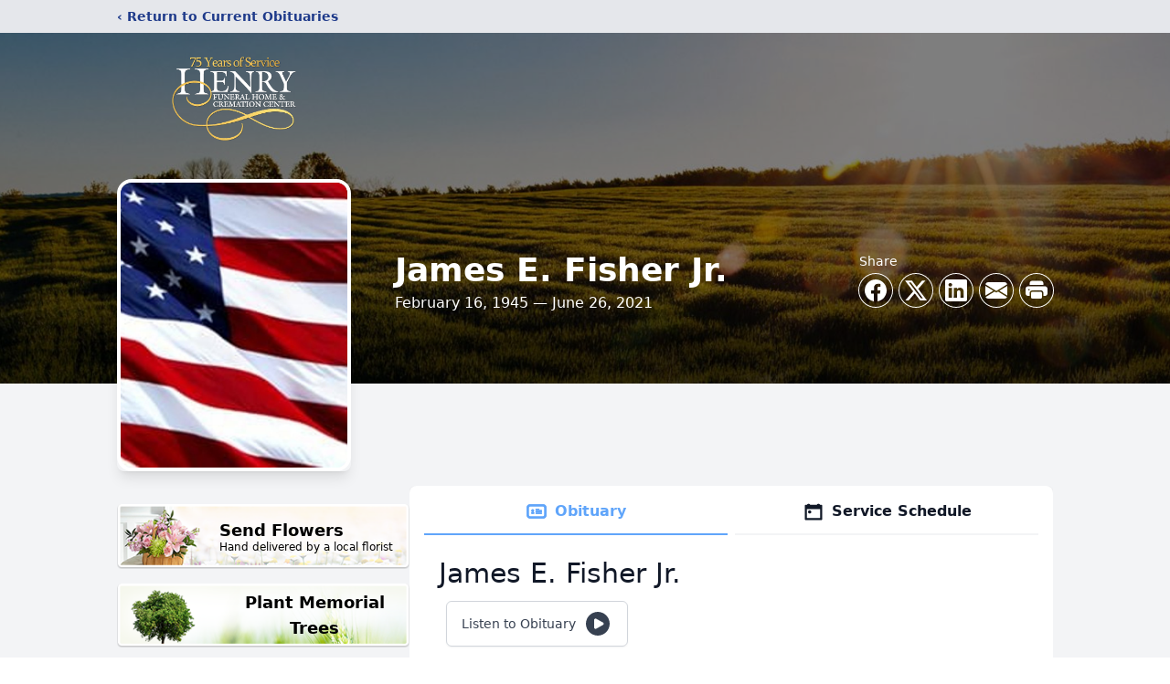

--- FILE ---
content_type: text/html; charset=utf-8
request_url: https://www.google.com/recaptcha/enterprise/anchor?ar=1&k=6Lcq-bYmAAAAAGUolaH4HRGwUV3Hv_WBy3q1tjdD&co=aHR0cHM6Ly93d3cuaGVucnlmdW5lcmFsaG9tZS5uZXQ6NDQz&hl=en&type=image&v=PoyoqOPhxBO7pBk68S4YbpHZ&theme=light&size=invisible&badge=bottomright&anchor-ms=20000&execute-ms=30000&cb=ylat9wtz45qk
body_size: 48824
content:
<!DOCTYPE HTML><html dir="ltr" lang="en"><head><meta http-equiv="Content-Type" content="text/html; charset=UTF-8">
<meta http-equiv="X-UA-Compatible" content="IE=edge">
<title>reCAPTCHA</title>
<style type="text/css">
/* cyrillic-ext */
@font-face {
  font-family: 'Roboto';
  font-style: normal;
  font-weight: 400;
  font-stretch: 100%;
  src: url(//fonts.gstatic.com/s/roboto/v48/KFO7CnqEu92Fr1ME7kSn66aGLdTylUAMa3GUBHMdazTgWw.woff2) format('woff2');
  unicode-range: U+0460-052F, U+1C80-1C8A, U+20B4, U+2DE0-2DFF, U+A640-A69F, U+FE2E-FE2F;
}
/* cyrillic */
@font-face {
  font-family: 'Roboto';
  font-style: normal;
  font-weight: 400;
  font-stretch: 100%;
  src: url(//fonts.gstatic.com/s/roboto/v48/KFO7CnqEu92Fr1ME7kSn66aGLdTylUAMa3iUBHMdazTgWw.woff2) format('woff2');
  unicode-range: U+0301, U+0400-045F, U+0490-0491, U+04B0-04B1, U+2116;
}
/* greek-ext */
@font-face {
  font-family: 'Roboto';
  font-style: normal;
  font-weight: 400;
  font-stretch: 100%;
  src: url(//fonts.gstatic.com/s/roboto/v48/KFO7CnqEu92Fr1ME7kSn66aGLdTylUAMa3CUBHMdazTgWw.woff2) format('woff2');
  unicode-range: U+1F00-1FFF;
}
/* greek */
@font-face {
  font-family: 'Roboto';
  font-style: normal;
  font-weight: 400;
  font-stretch: 100%;
  src: url(//fonts.gstatic.com/s/roboto/v48/KFO7CnqEu92Fr1ME7kSn66aGLdTylUAMa3-UBHMdazTgWw.woff2) format('woff2');
  unicode-range: U+0370-0377, U+037A-037F, U+0384-038A, U+038C, U+038E-03A1, U+03A3-03FF;
}
/* math */
@font-face {
  font-family: 'Roboto';
  font-style: normal;
  font-weight: 400;
  font-stretch: 100%;
  src: url(//fonts.gstatic.com/s/roboto/v48/KFO7CnqEu92Fr1ME7kSn66aGLdTylUAMawCUBHMdazTgWw.woff2) format('woff2');
  unicode-range: U+0302-0303, U+0305, U+0307-0308, U+0310, U+0312, U+0315, U+031A, U+0326-0327, U+032C, U+032F-0330, U+0332-0333, U+0338, U+033A, U+0346, U+034D, U+0391-03A1, U+03A3-03A9, U+03B1-03C9, U+03D1, U+03D5-03D6, U+03F0-03F1, U+03F4-03F5, U+2016-2017, U+2034-2038, U+203C, U+2040, U+2043, U+2047, U+2050, U+2057, U+205F, U+2070-2071, U+2074-208E, U+2090-209C, U+20D0-20DC, U+20E1, U+20E5-20EF, U+2100-2112, U+2114-2115, U+2117-2121, U+2123-214F, U+2190, U+2192, U+2194-21AE, U+21B0-21E5, U+21F1-21F2, U+21F4-2211, U+2213-2214, U+2216-22FF, U+2308-230B, U+2310, U+2319, U+231C-2321, U+2336-237A, U+237C, U+2395, U+239B-23B7, U+23D0, U+23DC-23E1, U+2474-2475, U+25AF, U+25B3, U+25B7, U+25BD, U+25C1, U+25CA, U+25CC, U+25FB, U+266D-266F, U+27C0-27FF, U+2900-2AFF, U+2B0E-2B11, U+2B30-2B4C, U+2BFE, U+3030, U+FF5B, U+FF5D, U+1D400-1D7FF, U+1EE00-1EEFF;
}
/* symbols */
@font-face {
  font-family: 'Roboto';
  font-style: normal;
  font-weight: 400;
  font-stretch: 100%;
  src: url(//fonts.gstatic.com/s/roboto/v48/KFO7CnqEu92Fr1ME7kSn66aGLdTylUAMaxKUBHMdazTgWw.woff2) format('woff2');
  unicode-range: U+0001-000C, U+000E-001F, U+007F-009F, U+20DD-20E0, U+20E2-20E4, U+2150-218F, U+2190, U+2192, U+2194-2199, U+21AF, U+21E6-21F0, U+21F3, U+2218-2219, U+2299, U+22C4-22C6, U+2300-243F, U+2440-244A, U+2460-24FF, U+25A0-27BF, U+2800-28FF, U+2921-2922, U+2981, U+29BF, U+29EB, U+2B00-2BFF, U+4DC0-4DFF, U+FFF9-FFFB, U+10140-1018E, U+10190-1019C, U+101A0, U+101D0-101FD, U+102E0-102FB, U+10E60-10E7E, U+1D2C0-1D2D3, U+1D2E0-1D37F, U+1F000-1F0FF, U+1F100-1F1AD, U+1F1E6-1F1FF, U+1F30D-1F30F, U+1F315, U+1F31C, U+1F31E, U+1F320-1F32C, U+1F336, U+1F378, U+1F37D, U+1F382, U+1F393-1F39F, U+1F3A7-1F3A8, U+1F3AC-1F3AF, U+1F3C2, U+1F3C4-1F3C6, U+1F3CA-1F3CE, U+1F3D4-1F3E0, U+1F3ED, U+1F3F1-1F3F3, U+1F3F5-1F3F7, U+1F408, U+1F415, U+1F41F, U+1F426, U+1F43F, U+1F441-1F442, U+1F444, U+1F446-1F449, U+1F44C-1F44E, U+1F453, U+1F46A, U+1F47D, U+1F4A3, U+1F4B0, U+1F4B3, U+1F4B9, U+1F4BB, U+1F4BF, U+1F4C8-1F4CB, U+1F4D6, U+1F4DA, U+1F4DF, U+1F4E3-1F4E6, U+1F4EA-1F4ED, U+1F4F7, U+1F4F9-1F4FB, U+1F4FD-1F4FE, U+1F503, U+1F507-1F50B, U+1F50D, U+1F512-1F513, U+1F53E-1F54A, U+1F54F-1F5FA, U+1F610, U+1F650-1F67F, U+1F687, U+1F68D, U+1F691, U+1F694, U+1F698, U+1F6AD, U+1F6B2, U+1F6B9-1F6BA, U+1F6BC, U+1F6C6-1F6CF, U+1F6D3-1F6D7, U+1F6E0-1F6EA, U+1F6F0-1F6F3, U+1F6F7-1F6FC, U+1F700-1F7FF, U+1F800-1F80B, U+1F810-1F847, U+1F850-1F859, U+1F860-1F887, U+1F890-1F8AD, U+1F8B0-1F8BB, U+1F8C0-1F8C1, U+1F900-1F90B, U+1F93B, U+1F946, U+1F984, U+1F996, U+1F9E9, U+1FA00-1FA6F, U+1FA70-1FA7C, U+1FA80-1FA89, U+1FA8F-1FAC6, U+1FACE-1FADC, U+1FADF-1FAE9, U+1FAF0-1FAF8, U+1FB00-1FBFF;
}
/* vietnamese */
@font-face {
  font-family: 'Roboto';
  font-style: normal;
  font-weight: 400;
  font-stretch: 100%;
  src: url(//fonts.gstatic.com/s/roboto/v48/KFO7CnqEu92Fr1ME7kSn66aGLdTylUAMa3OUBHMdazTgWw.woff2) format('woff2');
  unicode-range: U+0102-0103, U+0110-0111, U+0128-0129, U+0168-0169, U+01A0-01A1, U+01AF-01B0, U+0300-0301, U+0303-0304, U+0308-0309, U+0323, U+0329, U+1EA0-1EF9, U+20AB;
}
/* latin-ext */
@font-face {
  font-family: 'Roboto';
  font-style: normal;
  font-weight: 400;
  font-stretch: 100%;
  src: url(//fonts.gstatic.com/s/roboto/v48/KFO7CnqEu92Fr1ME7kSn66aGLdTylUAMa3KUBHMdazTgWw.woff2) format('woff2');
  unicode-range: U+0100-02BA, U+02BD-02C5, U+02C7-02CC, U+02CE-02D7, U+02DD-02FF, U+0304, U+0308, U+0329, U+1D00-1DBF, U+1E00-1E9F, U+1EF2-1EFF, U+2020, U+20A0-20AB, U+20AD-20C0, U+2113, U+2C60-2C7F, U+A720-A7FF;
}
/* latin */
@font-face {
  font-family: 'Roboto';
  font-style: normal;
  font-weight: 400;
  font-stretch: 100%;
  src: url(//fonts.gstatic.com/s/roboto/v48/KFO7CnqEu92Fr1ME7kSn66aGLdTylUAMa3yUBHMdazQ.woff2) format('woff2');
  unicode-range: U+0000-00FF, U+0131, U+0152-0153, U+02BB-02BC, U+02C6, U+02DA, U+02DC, U+0304, U+0308, U+0329, U+2000-206F, U+20AC, U+2122, U+2191, U+2193, U+2212, U+2215, U+FEFF, U+FFFD;
}
/* cyrillic-ext */
@font-face {
  font-family: 'Roboto';
  font-style: normal;
  font-weight: 500;
  font-stretch: 100%;
  src: url(//fonts.gstatic.com/s/roboto/v48/KFO7CnqEu92Fr1ME7kSn66aGLdTylUAMa3GUBHMdazTgWw.woff2) format('woff2');
  unicode-range: U+0460-052F, U+1C80-1C8A, U+20B4, U+2DE0-2DFF, U+A640-A69F, U+FE2E-FE2F;
}
/* cyrillic */
@font-face {
  font-family: 'Roboto';
  font-style: normal;
  font-weight: 500;
  font-stretch: 100%;
  src: url(//fonts.gstatic.com/s/roboto/v48/KFO7CnqEu92Fr1ME7kSn66aGLdTylUAMa3iUBHMdazTgWw.woff2) format('woff2');
  unicode-range: U+0301, U+0400-045F, U+0490-0491, U+04B0-04B1, U+2116;
}
/* greek-ext */
@font-face {
  font-family: 'Roboto';
  font-style: normal;
  font-weight: 500;
  font-stretch: 100%;
  src: url(//fonts.gstatic.com/s/roboto/v48/KFO7CnqEu92Fr1ME7kSn66aGLdTylUAMa3CUBHMdazTgWw.woff2) format('woff2');
  unicode-range: U+1F00-1FFF;
}
/* greek */
@font-face {
  font-family: 'Roboto';
  font-style: normal;
  font-weight: 500;
  font-stretch: 100%;
  src: url(//fonts.gstatic.com/s/roboto/v48/KFO7CnqEu92Fr1ME7kSn66aGLdTylUAMa3-UBHMdazTgWw.woff2) format('woff2');
  unicode-range: U+0370-0377, U+037A-037F, U+0384-038A, U+038C, U+038E-03A1, U+03A3-03FF;
}
/* math */
@font-face {
  font-family: 'Roboto';
  font-style: normal;
  font-weight: 500;
  font-stretch: 100%;
  src: url(//fonts.gstatic.com/s/roboto/v48/KFO7CnqEu92Fr1ME7kSn66aGLdTylUAMawCUBHMdazTgWw.woff2) format('woff2');
  unicode-range: U+0302-0303, U+0305, U+0307-0308, U+0310, U+0312, U+0315, U+031A, U+0326-0327, U+032C, U+032F-0330, U+0332-0333, U+0338, U+033A, U+0346, U+034D, U+0391-03A1, U+03A3-03A9, U+03B1-03C9, U+03D1, U+03D5-03D6, U+03F0-03F1, U+03F4-03F5, U+2016-2017, U+2034-2038, U+203C, U+2040, U+2043, U+2047, U+2050, U+2057, U+205F, U+2070-2071, U+2074-208E, U+2090-209C, U+20D0-20DC, U+20E1, U+20E5-20EF, U+2100-2112, U+2114-2115, U+2117-2121, U+2123-214F, U+2190, U+2192, U+2194-21AE, U+21B0-21E5, U+21F1-21F2, U+21F4-2211, U+2213-2214, U+2216-22FF, U+2308-230B, U+2310, U+2319, U+231C-2321, U+2336-237A, U+237C, U+2395, U+239B-23B7, U+23D0, U+23DC-23E1, U+2474-2475, U+25AF, U+25B3, U+25B7, U+25BD, U+25C1, U+25CA, U+25CC, U+25FB, U+266D-266F, U+27C0-27FF, U+2900-2AFF, U+2B0E-2B11, U+2B30-2B4C, U+2BFE, U+3030, U+FF5B, U+FF5D, U+1D400-1D7FF, U+1EE00-1EEFF;
}
/* symbols */
@font-face {
  font-family: 'Roboto';
  font-style: normal;
  font-weight: 500;
  font-stretch: 100%;
  src: url(//fonts.gstatic.com/s/roboto/v48/KFO7CnqEu92Fr1ME7kSn66aGLdTylUAMaxKUBHMdazTgWw.woff2) format('woff2');
  unicode-range: U+0001-000C, U+000E-001F, U+007F-009F, U+20DD-20E0, U+20E2-20E4, U+2150-218F, U+2190, U+2192, U+2194-2199, U+21AF, U+21E6-21F0, U+21F3, U+2218-2219, U+2299, U+22C4-22C6, U+2300-243F, U+2440-244A, U+2460-24FF, U+25A0-27BF, U+2800-28FF, U+2921-2922, U+2981, U+29BF, U+29EB, U+2B00-2BFF, U+4DC0-4DFF, U+FFF9-FFFB, U+10140-1018E, U+10190-1019C, U+101A0, U+101D0-101FD, U+102E0-102FB, U+10E60-10E7E, U+1D2C0-1D2D3, U+1D2E0-1D37F, U+1F000-1F0FF, U+1F100-1F1AD, U+1F1E6-1F1FF, U+1F30D-1F30F, U+1F315, U+1F31C, U+1F31E, U+1F320-1F32C, U+1F336, U+1F378, U+1F37D, U+1F382, U+1F393-1F39F, U+1F3A7-1F3A8, U+1F3AC-1F3AF, U+1F3C2, U+1F3C4-1F3C6, U+1F3CA-1F3CE, U+1F3D4-1F3E0, U+1F3ED, U+1F3F1-1F3F3, U+1F3F5-1F3F7, U+1F408, U+1F415, U+1F41F, U+1F426, U+1F43F, U+1F441-1F442, U+1F444, U+1F446-1F449, U+1F44C-1F44E, U+1F453, U+1F46A, U+1F47D, U+1F4A3, U+1F4B0, U+1F4B3, U+1F4B9, U+1F4BB, U+1F4BF, U+1F4C8-1F4CB, U+1F4D6, U+1F4DA, U+1F4DF, U+1F4E3-1F4E6, U+1F4EA-1F4ED, U+1F4F7, U+1F4F9-1F4FB, U+1F4FD-1F4FE, U+1F503, U+1F507-1F50B, U+1F50D, U+1F512-1F513, U+1F53E-1F54A, U+1F54F-1F5FA, U+1F610, U+1F650-1F67F, U+1F687, U+1F68D, U+1F691, U+1F694, U+1F698, U+1F6AD, U+1F6B2, U+1F6B9-1F6BA, U+1F6BC, U+1F6C6-1F6CF, U+1F6D3-1F6D7, U+1F6E0-1F6EA, U+1F6F0-1F6F3, U+1F6F7-1F6FC, U+1F700-1F7FF, U+1F800-1F80B, U+1F810-1F847, U+1F850-1F859, U+1F860-1F887, U+1F890-1F8AD, U+1F8B0-1F8BB, U+1F8C0-1F8C1, U+1F900-1F90B, U+1F93B, U+1F946, U+1F984, U+1F996, U+1F9E9, U+1FA00-1FA6F, U+1FA70-1FA7C, U+1FA80-1FA89, U+1FA8F-1FAC6, U+1FACE-1FADC, U+1FADF-1FAE9, U+1FAF0-1FAF8, U+1FB00-1FBFF;
}
/* vietnamese */
@font-face {
  font-family: 'Roboto';
  font-style: normal;
  font-weight: 500;
  font-stretch: 100%;
  src: url(//fonts.gstatic.com/s/roboto/v48/KFO7CnqEu92Fr1ME7kSn66aGLdTylUAMa3OUBHMdazTgWw.woff2) format('woff2');
  unicode-range: U+0102-0103, U+0110-0111, U+0128-0129, U+0168-0169, U+01A0-01A1, U+01AF-01B0, U+0300-0301, U+0303-0304, U+0308-0309, U+0323, U+0329, U+1EA0-1EF9, U+20AB;
}
/* latin-ext */
@font-face {
  font-family: 'Roboto';
  font-style: normal;
  font-weight: 500;
  font-stretch: 100%;
  src: url(//fonts.gstatic.com/s/roboto/v48/KFO7CnqEu92Fr1ME7kSn66aGLdTylUAMa3KUBHMdazTgWw.woff2) format('woff2');
  unicode-range: U+0100-02BA, U+02BD-02C5, U+02C7-02CC, U+02CE-02D7, U+02DD-02FF, U+0304, U+0308, U+0329, U+1D00-1DBF, U+1E00-1E9F, U+1EF2-1EFF, U+2020, U+20A0-20AB, U+20AD-20C0, U+2113, U+2C60-2C7F, U+A720-A7FF;
}
/* latin */
@font-face {
  font-family: 'Roboto';
  font-style: normal;
  font-weight: 500;
  font-stretch: 100%;
  src: url(//fonts.gstatic.com/s/roboto/v48/KFO7CnqEu92Fr1ME7kSn66aGLdTylUAMa3yUBHMdazQ.woff2) format('woff2');
  unicode-range: U+0000-00FF, U+0131, U+0152-0153, U+02BB-02BC, U+02C6, U+02DA, U+02DC, U+0304, U+0308, U+0329, U+2000-206F, U+20AC, U+2122, U+2191, U+2193, U+2212, U+2215, U+FEFF, U+FFFD;
}
/* cyrillic-ext */
@font-face {
  font-family: 'Roboto';
  font-style: normal;
  font-weight: 900;
  font-stretch: 100%;
  src: url(//fonts.gstatic.com/s/roboto/v48/KFO7CnqEu92Fr1ME7kSn66aGLdTylUAMa3GUBHMdazTgWw.woff2) format('woff2');
  unicode-range: U+0460-052F, U+1C80-1C8A, U+20B4, U+2DE0-2DFF, U+A640-A69F, U+FE2E-FE2F;
}
/* cyrillic */
@font-face {
  font-family: 'Roboto';
  font-style: normal;
  font-weight: 900;
  font-stretch: 100%;
  src: url(//fonts.gstatic.com/s/roboto/v48/KFO7CnqEu92Fr1ME7kSn66aGLdTylUAMa3iUBHMdazTgWw.woff2) format('woff2');
  unicode-range: U+0301, U+0400-045F, U+0490-0491, U+04B0-04B1, U+2116;
}
/* greek-ext */
@font-face {
  font-family: 'Roboto';
  font-style: normal;
  font-weight: 900;
  font-stretch: 100%;
  src: url(//fonts.gstatic.com/s/roboto/v48/KFO7CnqEu92Fr1ME7kSn66aGLdTylUAMa3CUBHMdazTgWw.woff2) format('woff2');
  unicode-range: U+1F00-1FFF;
}
/* greek */
@font-face {
  font-family: 'Roboto';
  font-style: normal;
  font-weight: 900;
  font-stretch: 100%;
  src: url(//fonts.gstatic.com/s/roboto/v48/KFO7CnqEu92Fr1ME7kSn66aGLdTylUAMa3-UBHMdazTgWw.woff2) format('woff2');
  unicode-range: U+0370-0377, U+037A-037F, U+0384-038A, U+038C, U+038E-03A1, U+03A3-03FF;
}
/* math */
@font-face {
  font-family: 'Roboto';
  font-style: normal;
  font-weight: 900;
  font-stretch: 100%;
  src: url(//fonts.gstatic.com/s/roboto/v48/KFO7CnqEu92Fr1ME7kSn66aGLdTylUAMawCUBHMdazTgWw.woff2) format('woff2');
  unicode-range: U+0302-0303, U+0305, U+0307-0308, U+0310, U+0312, U+0315, U+031A, U+0326-0327, U+032C, U+032F-0330, U+0332-0333, U+0338, U+033A, U+0346, U+034D, U+0391-03A1, U+03A3-03A9, U+03B1-03C9, U+03D1, U+03D5-03D6, U+03F0-03F1, U+03F4-03F5, U+2016-2017, U+2034-2038, U+203C, U+2040, U+2043, U+2047, U+2050, U+2057, U+205F, U+2070-2071, U+2074-208E, U+2090-209C, U+20D0-20DC, U+20E1, U+20E5-20EF, U+2100-2112, U+2114-2115, U+2117-2121, U+2123-214F, U+2190, U+2192, U+2194-21AE, U+21B0-21E5, U+21F1-21F2, U+21F4-2211, U+2213-2214, U+2216-22FF, U+2308-230B, U+2310, U+2319, U+231C-2321, U+2336-237A, U+237C, U+2395, U+239B-23B7, U+23D0, U+23DC-23E1, U+2474-2475, U+25AF, U+25B3, U+25B7, U+25BD, U+25C1, U+25CA, U+25CC, U+25FB, U+266D-266F, U+27C0-27FF, U+2900-2AFF, U+2B0E-2B11, U+2B30-2B4C, U+2BFE, U+3030, U+FF5B, U+FF5D, U+1D400-1D7FF, U+1EE00-1EEFF;
}
/* symbols */
@font-face {
  font-family: 'Roboto';
  font-style: normal;
  font-weight: 900;
  font-stretch: 100%;
  src: url(//fonts.gstatic.com/s/roboto/v48/KFO7CnqEu92Fr1ME7kSn66aGLdTylUAMaxKUBHMdazTgWw.woff2) format('woff2');
  unicode-range: U+0001-000C, U+000E-001F, U+007F-009F, U+20DD-20E0, U+20E2-20E4, U+2150-218F, U+2190, U+2192, U+2194-2199, U+21AF, U+21E6-21F0, U+21F3, U+2218-2219, U+2299, U+22C4-22C6, U+2300-243F, U+2440-244A, U+2460-24FF, U+25A0-27BF, U+2800-28FF, U+2921-2922, U+2981, U+29BF, U+29EB, U+2B00-2BFF, U+4DC0-4DFF, U+FFF9-FFFB, U+10140-1018E, U+10190-1019C, U+101A0, U+101D0-101FD, U+102E0-102FB, U+10E60-10E7E, U+1D2C0-1D2D3, U+1D2E0-1D37F, U+1F000-1F0FF, U+1F100-1F1AD, U+1F1E6-1F1FF, U+1F30D-1F30F, U+1F315, U+1F31C, U+1F31E, U+1F320-1F32C, U+1F336, U+1F378, U+1F37D, U+1F382, U+1F393-1F39F, U+1F3A7-1F3A8, U+1F3AC-1F3AF, U+1F3C2, U+1F3C4-1F3C6, U+1F3CA-1F3CE, U+1F3D4-1F3E0, U+1F3ED, U+1F3F1-1F3F3, U+1F3F5-1F3F7, U+1F408, U+1F415, U+1F41F, U+1F426, U+1F43F, U+1F441-1F442, U+1F444, U+1F446-1F449, U+1F44C-1F44E, U+1F453, U+1F46A, U+1F47D, U+1F4A3, U+1F4B0, U+1F4B3, U+1F4B9, U+1F4BB, U+1F4BF, U+1F4C8-1F4CB, U+1F4D6, U+1F4DA, U+1F4DF, U+1F4E3-1F4E6, U+1F4EA-1F4ED, U+1F4F7, U+1F4F9-1F4FB, U+1F4FD-1F4FE, U+1F503, U+1F507-1F50B, U+1F50D, U+1F512-1F513, U+1F53E-1F54A, U+1F54F-1F5FA, U+1F610, U+1F650-1F67F, U+1F687, U+1F68D, U+1F691, U+1F694, U+1F698, U+1F6AD, U+1F6B2, U+1F6B9-1F6BA, U+1F6BC, U+1F6C6-1F6CF, U+1F6D3-1F6D7, U+1F6E0-1F6EA, U+1F6F0-1F6F3, U+1F6F7-1F6FC, U+1F700-1F7FF, U+1F800-1F80B, U+1F810-1F847, U+1F850-1F859, U+1F860-1F887, U+1F890-1F8AD, U+1F8B0-1F8BB, U+1F8C0-1F8C1, U+1F900-1F90B, U+1F93B, U+1F946, U+1F984, U+1F996, U+1F9E9, U+1FA00-1FA6F, U+1FA70-1FA7C, U+1FA80-1FA89, U+1FA8F-1FAC6, U+1FACE-1FADC, U+1FADF-1FAE9, U+1FAF0-1FAF8, U+1FB00-1FBFF;
}
/* vietnamese */
@font-face {
  font-family: 'Roboto';
  font-style: normal;
  font-weight: 900;
  font-stretch: 100%;
  src: url(//fonts.gstatic.com/s/roboto/v48/KFO7CnqEu92Fr1ME7kSn66aGLdTylUAMa3OUBHMdazTgWw.woff2) format('woff2');
  unicode-range: U+0102-0103, U+0110-0111, U+0128-0129, U+0168-0169, U+01A0-01A1, U+01AF-01B0, U+0300-0301, U+0303-0304, U+0308-0309, U+0323, U+0329, U+1EA0-1EF9, U+20AB;
}
/* latin-ext */
@font-face {
  font-family: 'Roboto';
  font-style: normal;
  font-weight: 900;
  font-stretch: 100%;
  src: url(//fonts.gstatic.com/s/roboto/v48/KFO7CnqEu92Fr1ME7kSn66aGLdTylUAMa3KUBHMdazTgWw.woff2) format('woff2');
  unicode-range: U+0100-02BA, U+02BD-02C5, U+02C7-02CC, U+02CE-02D7, U+02DD-02FF, U+0304, U+0308, U+0329, U+1D00-1DBF, U+1E00-1E9F, U+1EF2-1EFF, U+2020, U+20A0-20AB, U+20AD-20C0, U+2113, U+2C60-2C7F, U+A720-A7FF;
}
/* latin */
@font-face {
  font-family: 'Roboto';
  font-style: normal;
  font-weight: 900;
  font-stretch: 100%;
  src: url(//fonts.gstatic.com/s/roboto/v48/KFO7CnqEu92Fr1ME7kSn66aGLdTylUAMa3yUBHMdazQ.woff2) format('woff2');
  unicode-range: U+0000-00FF, U+0131, U+0152-0153, U+02BB-02BC, U+02C6, U+02DA, U+02DC, U+0304, U+0308, U+0329, U+2000-206F, U+20AC, U+2122, U+2191, U+2193, U+2212, U+2215, U+FEFF, U+FFFD;
}

</style>
<link rel="stylesheet" type="text/css" href="https://www.gstatic.com/recaptcha/releases/PoyoqOPhxBO7pBk68S4YbpHZ/styles__ltr.css">
<script nonce="slc6sWL9YwIiX87ngVe9hQ" type="text/javascript">window['__recaptcha_api'] = 'https://www.google.com/recaptcha/enterprise/';</script>
<script type="text/javascript" src="https://www.gstatic.com/recaptcha/releases/PoyoqOPhxBO7pBk68S4YbpHZ/recaptcha__en.js" nonce="slc6sWL9YwIiX87ngVe9hQ">
      
    </script></head>
<body><div id="rc-anchor-alert" class="rc-anchor-alert"></div>
<input type="hidden" id="recaptcha-token" value="[base64]">
<script type="text/javascript" nonce="slc6sWL9YwIiX87ngVe9hQ">
      recaptcha.anchor.Main.init("[\x22ainput\x22,[\x22bgdata\x22,\x22\x22,\[base64]/[base64]/[base64]/bmV3IHJbeF0oY1swXSk6RT09Mj9uZXcgclt4XShjWzBdLGNbMV0pOkU9PTM/bmV3IHJbeF0oY1swXSxjWzFdLGNbMl0pOkU9PTQ/[base64]/[base64]/[base64]/[base64]/[base64]/[base64]/[base64]/[base64]\x22,\[base64]\\u003d\x22,\x22MF3CsW7ChMORwpPCtlcVTzZ3w5jDlHDCqTxXPXJSw4TDvjNhSTBDFsKdYsOyFhvDnsKiRsO7w6EbdnRswo/Cj8OFL8KxBDoHOcOfw7LCnTLCl0o1woDDscOIwonClsOfw5jCvMKawok+w5HCn8KhPcKswqnChxdwwpc1TXrCh8KEw63Dm8KOAsOebV3Du8OkXyLDqFrDqsK+w4orAcKlw7/DglrCp8K/[base64]/CgiPDoA8wMcOOwolBwr1HccKhXMOwwqHDmVc5TzdOXUrDiUDCqE3Cn8OdwovDvMKuBcK/OlNUwo7DtzQ2FsKNw7jClkINK1vCsAJywr1+KsKfGjzDrMO2E8KxYitkYTUYIsOkMwfCjcO4w6UxD3AIwqTCukB6wqjDtMOZdAEKYSB6w5Niwo7CvcOdw4fChxzDq8OMNcOmwovCmx7DuW7Dojt5cMO7dhbDmcK+YMO/[base64]/[base64]/Ds8KrGxs9w65Aw7bCtWjDvsONLsOnNcOAwr7Di8KIR0A1wrM7Wn4FEsKXw5XCiAjDicKawpYaScKlKycnw5jDm2TDuj/Co17Ck8OxwpRvS8OqwoHCpMKuQ8Kxwp1Zw6bCum7DpsOoTcK2woskwpB+S0kdwqbCl8OWf2RfwrZtw7HCuXRjw546GBoww64uw6PDpcOCN38JWwDDk8OXwqNhYMKswpTDs8O8IMKjdMO8CsKoMhPCqMOswr/[base64]/Cr8OhWVYzw7LCucK3w7EnwrU/woLDiitTwrvDsmUlw7zCo8ODEMKewoApCcOuwp0aw5Y/w7XDu8OQw7BIA8OLw6vCrsKZwoJtw7jDusK6w5zDt1zCugYnSjfDhEBtdRBiGMOYX8ORwqkrwqtKw67Dowsow4w8wqvDrxXCjcKcwojDh8KwNcOhw6IHwrRoGmBcMsOSw6Alw4zDjcO5wpfDl0XDqsOcIBEudMK3EARLdgYTVh/[base64]/Cpkhww7oZwrEfKScmw55QJx3DnxY8w53DgsKdYglYwpZ/w5opwp3CrD/CiTnDj8Oow6rDncKABTNKd8KTwqnDgWzDlQwbAMO8NcKyw4wOIsK4woDCicO9w6XDu8K0FlB7U0DCk2rCk8OXwqTCqFUWw4HCrsOfD2jCs8KwWsO2C8KJwqbDknHCuSRnT0/Cl3QHwr/CtHFpZ8KDSsKtLkvCkmPChUBJFsOHNMK/[base64]/CscOuLAUkHHXDrcO7cgA1w4/[base64]/CrcOWLlDDicOLwqU/E8OWwp/CpCUKUcKBGVPDmwjClcK0RRh0w5tYXXXDvgoiwpXCjy3Cp3h3w7Vdw4/[base64]/Dgz/Dn2FzwqtlJ0pjbW/DnD7CjsKuJVbCjMKTw4JTeMOow6TChsO2w6bCkMOiw6jCrUbDhETDqcOWL1nCq8KYDy3Cp8Oow73CrH/DoMOSQh3CtcK9WcK2wrLCohrDjgl5w7RZLGHCh8OgEMKifsO+XsO6DMK+woIvBwbCqQbDiMOZGsKWw4bCiw/Cl3Mnw6HCncOywpPCqMK4HBfCj8Opw5s+KzfCoMKIBnxkF3HDtcK/dRQPNcKqJsKDXsK+w4PCp8OHR8OUYsO4wrYPe3PCg8Ofwr/CiMOSw5EtwoXCty0XesOZYGnCn8OFVnN3wq9+w6ZNXMOjwqI9wrkCw5DChgbDtcKvRsKVwoxVw6Bew6TCviIlw6XDoALCl8OAw4VrQC5swobDuXhbwq9YWsOgw6HCmGp7w5XDqcKtHMKkITDCoCbCi3F0wq5ewqEXIMOrVkN3woLCncKMwq/DrcOFw5nDgMOJEMOxbcOEwqHDqMKGwq/[base64]/[base64]/w4prYCA1w6zDtsKIwoXDjcKLwrsVwrbCmzE4w7jCiMOJScOvw6Y9b8O/[base64]/DuD/[base64]/IjTCu8OfNQPCqsKXbMO8w7PDijZiwr/CklJNwoNHwoLDrwnDsMOMwqh8PcKPwpvDlcOxw7vCqsKZwqppJRfDnApXacOSwpHCucKAw4/DlsKZw5DCp8K0LcOiZE7Cr8OmwoAYFH5YJ8OOMlPDgcKbw4jCq8Opa8KzwpnDpUPDo8KCwqXDv3NYw4/Dm8KtFsO6a8ORdHktEMKDV2B3bAXDoltZwqoHEg9iVsOPw4HDhC7DgGTDkMK+AMOyV8OEwoHClsKLwqrCkBEGw51uw5MWXSY/wrnDvMK9D0g9CcOqwodcAcKIwoPCtnDDtcKrFMKVecKMUMK9e8Kww7Bkwr5bw6ARw4A4w6wOLA7Cng/DliwYw7c7w55bOg/CucO2wr7ChsOYSE/[base64]/[base64]/DsMKRwoLClVBHwq5rw5EMw53DuMKnSsKDwpUAZsOcd8KaQQ3CpMK4wqQRw6XCpQXCmnASRAjCnDU0wprCij0IdG3CvRXCosOqVsK3w4wSQC/[base64]/DmzRvecKJwqt5QAnDp8OTVmpAw5ZfQcOPEsOpYgAkw6sfdsOcw4rCk8OBXDnCtsOsO1gWw4kbfSJvUsKmwp/[base64]/Dl8KBwoXDr3XCncKJw7JIw6Aawq3DlVDCj2rCkgIOO8Klw4xxw47CiR3DgVfDghgJJxrDiFfDo2IRw7IFVUjCh8O0w67CrsOGwrptJ8OWK8O2fMO8XMKmw5cZw7gpA8O/wp4HwqfDnlkVLMOhcMO7BcKFBhvCssKQGADCqcKPwr/CsHzCilI2e8OIwp/CgC42Yht9woTCm8OPwqYEw6Acw6PCghRrw5rCicOOw7UXEl/ClcOyJ0kuG0TDtcOCw5M0w48qNcOVeT/[base64]/CrDXCrlZZw50lwqwaWG8Ow7rCjnbDiVHDusK/w4gdw7k4WcOxw48HwofCj8KsPArDuMOyR8KnKsOhw6nDpsOtw4bCgjjDsxMUDwTDkSp7GjvCssOww5IBw4/Dm8Kgw4zDvAYiwr4TNkXCvTYiwpzDhx/Di10iwqHDq1nChzHChcK+w7tfAsOHEMKiw5TDoMKybGYCwoPDh8OxL0hMeMOENj/[base64]/DmwkBwrPCkMOKdMK0wrtqfcOUbsOMPMO3bMOaw4PDt0nDjcKCH8KxYjDCrS/Dlkwrwq10w6LDkW3CgFLCncKUF8ORdBHDq8OVDMK4dMOQGSzCncOZwrjDmUV3K8O9DMKMw7bDgm3DhcO1w47CiMKVHcO8w6jCoMOawrLDqTgoQ8KjdcOJXSMcacK/SSTDi2HDjcKEQcOMZ8KowrHCkcO+JSvCjMK3w6rCmyUYw7zCvUgqTcOeQwJLwrjDmDDDksK3w5HCj8Oiw44GJsOWwr7Co8KjOMOnwqUawo7Dh8KWw5zCuMKnCx0DwpVGSV/DvnDCsWjCjBDDqGLDjsOcZiQPw77CsFDDuFInRxDCi8O6P8OVwq/CrMKbAsOTw7/Dh8OKw49RUHA4bWwVYzkcw6HDnsObwrXCrkovVQAAwr7DgiR3DcONVkc9QcO0PmMqVSnCn8K7wqwOblPDqXDDq37CuMOLQ8K3w4kOZsOrw6PDpWvCkAHDpjjDm8KaV2Ylwpx/wpnCj1rDjzMKw7pIDAQHecKyDMOxw5HCs8O5ZgbDlsK2ecO1wqIkc8KFw4Esw6nDsxouRMKpXVFBTsORwq5YwovCiyzCkElwd3nDksKfwoYEwoXCjEXCi8Kww6Rdw6BJAAnCrTh1wprCr8KBGMKnw6Npw61oe8O/YUEpw4rChlHDusKEwpgjEFEId0bCuVrDrQc5wojDrEHCoMOhRwHCp8KTaFnCicOEKX5WwqfDnsOlwq3CpcOUJFQJYMKZw5l2GmF9wp8NEsKUMcKQw5pzZsKDIRx/bMObOMKFw5TCsMOEw7Mha8KeBBjCj8O+PCnCrMK+wpXCmmTCp8OmAlhGMcO9w7vDrkYew6rChMO7fcK4w7JdCMKvZXPCgcKjwqHDoQnCsgN1wr0ufRV+wr/[base64]/ClBJGHsOWDMKEwr5pwq/DnsKGwrjDoMKhw47DrcOsdVXCiF8lT8KARlghf8KNIcOvwrnCmcOPMiXCnkjDsTrCmR1lwoNow7s9K8KTwpXDtmARYgZZw4AkEA1cwrbCqBhzw7wFw51uw6B/[base64]/[base64]/CsBnDk35EJmMjccKpKMK0S8O1ccKTwo9iw7pnw7kEUcKfw4x3CMOidkoJB8KiwpIow5bDhhQ8a3sXw4huwrPCoTd2wp3DmcO4EDFYI8K9AknCiinCqcOJdMO1Iw7DgGrChcOTfMK/wqVXwqjCi8KkCUjCmsOeXj1vwo5UbhvDqkrDvAXDmEPCk0lpwqsAw6JNw4ZPw4ccw73DscOdY8K/VMKIwqjDg8OJwpJ3QsOsHQbCscKsw5/[base64]/DlDfCmAMLfCXDnU7DvmNUfcOTwoUKwqspwoY8woB3w5F8RsKmDCHClmx9FcKDw4UOfxZmwqRDLsKKw55yw4bDscOtw75mDsOIwqMYT8KDwrjCssKBw6bCtzxSwp/CphNiBsKGMcKkScK4wpddwrEkw49eZFrCucO8UnDCkcKGIF1Ew6jDji8IWgHChsO0w4pdwrA1M1VtecOswobDljvDg8OMdcKuU8KZGsKlT3PCrMOLw4zDuTcnw5HDqcKEw57DhWpbw7TCrcKCwqBow65Jw7rDm21DIGDCscOkQ8OYw45Aw5HChCPCrlA4w5Zww4bCtB/DgDZVJcK5BDTDqcKLBRfDmQ46ZcKjwrfDjMKnTcKKZ2Bsw58OKsKCwpvDhsK2w7TCs8OyWxoEw6nChDVGVsKLwpXDgVoTMHXCm8KzwoAQwpDDoGB6W8K/wrzCi2bDsXd/w5/DuMOtw7LDpcK0w6JgZcObJl8JVcOKSlBQAh58w6nDoCt7woxOwrhLw6jDqwZNwr3CjgEuw4ttwoEiBSLCksOywoZywqMNGkRfwrNXw4/CksOgIRxEVU7CkH/DlMK/w6fDqXo/w6ZEwoTDiTvDtcOJw7DCgnB1wopbw4EaQsKbwpfDqjzDnl02al9HwrnCmBbDtwfCu1BYwoHClxTCs2V1w50Xw6zDhRbCmMO1V8OSwrnCjsOhwqgzSQxnw780LsKzwprDvXTCscKiwrBKwrPCjsOpw5TCvyQZw5LDgBkaJcOXElt0wq3DmsOLw5PDuQ9HR8OOLcO4w7l/bcKeNk4fw5YHXcOFwoEPw7Eew63CiFMYw6jCm8KAw6rChMOgAlovF8ODLjvDlUHDtSlBw6vCvcKIwqLDgm/Cl8KZfBvCmcKFw6HCssKpaA/Cs0HDhHYbwqXDqcKeI8KJRcKOw4BRwozDjcOswrpVwqHCjcKEw7fCjzbDl3d4dMOrwo0sLlzCpMKxw6/[base64]/CqGbDrh5OCcOYwoLDmkgywqHCk8K4IX9Xw5vDpsObX8KpNSHDsy3DiQtIwqtteBXCr8Oyw5VXXn/DqTrDkMOdMQbDj8K4CAZcJMKZFDpNwpnDm8O+QUkEw7YvUig6w5EtCS7DmcKSwpkiDcOAw4TCpcOBFgXCqMOaw4XDlDnDisOpw6UXw5k9I1DCtsOoEcOsGWnCp8KBND/CnMOTwpkqdhA2w4IeOXFnaMOIwqlEwpTCkMOvwqZtF2bDnHtfwp0Lw5Iyw41aw7gxw4fDv8OFw5IEJMKpHS3Cn8Oqw6RSw5rDs0jDp8K/w6IKIDVpw4HDsMOow7gPAm1Jw6/[base64]/w6cBw73DtAF/[base64]/Cu34/CCk0CMK/[base64]/CuDzDn8OqMGPCk1syTMKbKMKdfEDCmxjDtlDDo1xGUMK8wpLDiwRlPGFjVDlEGHY1w7lhX1HDvw3DmcO6w4PCoGdDZkTDjUQ5BiXDjMK7w7cmTsKXWHsQw6BkcHRkwp/DlMOEw4fDvwIKwqBVXz4Qwr14w5zCgBFQwpp6BsKjwoXCssOpw64hw4QXLcOAwqDDlcKKE8OEwq3DolfDvwjCucOkwp/CmSQ1dSx0wp7DnAfCtsKPSQPCvzlrw5rDhxnCvAM9w6ZuwrbDt8OQwplswozCgUvDksKqwrwmMVhswoQMdcOMwq7CuXvCnU3CmzTDrcOow7Fow5TDu8Khwr/DrjcpQsOnwrvDoMKTw4IUAk7DjMOVwp8QAsKSwrjCpsK+w7/DscKlwq3CnjjDlsOWwpddw6I8w5pBLcKKSsKmwqYdNMOCw7nDkMO2wrYREEALV13CqEfCoBbDlG/[base64]/Cpnw5fcKnw4HDlsOBw7PDvxplLsKFCSYrwrNcw7vCjFDCr8Kuw6Vow6/[base64]/P2nCq1ogw7jCk8KNSwjCncO2wpjDtFzCm8OsVMOnSsOoQ8Kxw63CocOcBsOkwoQiw5BrA8OAw7dFw7M4OExkwppUw4vDssOwwo1uwrrCgcOkwol/w67DiVXDjcOhwpLDgkA1P8KSw7TDqUJaw48iccKqwqQQCsOzUCNLwqlFQsO2TQ4bw7I/w55BwpVeYzpXMwjDh8OeASDCoUxxw6zDtcKNwrLDrlDCrTrCgcKTw615w4jDhlYyXsO+w78/w57CrBLDkj/Dj8Osw6vDmjDClcO4w4LDoUTDocOcwpvCsMKiwrzDs1AMX8OLw4cBw6PCjMOCVEjCicONUSPDlQHDhUMvwrrDtkLDk3DDrsKIPULCjcK7w75pf8KKTQ8/[base64]/[base64]/[base64]/[base64]/worCqX7Dp8OKaQDDmsKnKzd+wpNFUMOPQ8O5JcOcFcKVwoTDk31hwokjwrsVwqMZwpjCncOXw4/Cj2HDhl7DqF58W8OBRMO4woFMw4zDpzXCp8O/[base64]/DkcKvw73ClGfDtcOuwrljO33Dn8KpwrHDvR5zw75vCRPDnidGZsOsw5zDkUF6w6xpAX/DnMKmW05VQVgiw73ClMOhXUDDiQs5wr59w57CqcOTHsKVNsKUw4lsw4d2LsKRwrLCu8KESSzCgg7Dozlzw7XCkBxMSsKybgkJDlx0w5jCo8KJJTdZRhnCtMKtwrhTw4zDnsOof8ONX8K5w4rCiyVxNULDjzg/wogKw7bDlcOAWTJkwpLCnU5hw7nCj8K+KMOrN8KvBQJVw57DtyjDl3vCgn58e8Kvw6pKU2sbw45afXXDvR0WKcKtwo7CqxQtw6PClD7CmcOpwqvDhivDn8KIIcKtw5vCrTXDgsO4wrnCvmDCsQtwwpFmwpk6en/DpsOmwqfDmMKxUsOAPHfClMKSTTwtw4AmESTCjzDCnlkzM8OCZ3zDjmHCs8KWwrHCksKGaUQWwp7Dk8Kkwqg5w6ELw7fDhgrCnsKGw5Ajw6lHw6FMwr5RJcKTNWbDuMK4worDsMObHMKtw53DvXEgWcOKUW/Dg1FmZcKHBsKjw5IBWzZ/w5M2wqLCs8K9RTvDkMKRNMOaJMO2w5rDhwJLRcKTwpZ0F2/CgDrCv3TDmcKdwp1YJnnCucKHwqLDkkFqbMKNw5/DqMK3fnfDo8OJwrgXIE9CwrgmwrDDisKNbsOMw4zDgsKvwpkewq9Dw6AuwpfDt8KtUsOMVHbCrcK2SmorHnDCngI0awHCrMORUMOnwolQw4gxw48uw5TCr8OCwohcw53CnsK+w4xGw6fDn8OOwqUcZ8O/FcODJMOPPkIrAF7CkcKwJsKmw6/CvcOtw6vCqTwswpHCuDsIckLCn0/[base64]/CkMOJAQkvwo8BVQN0w6t8JcOswoB1WsOSwpHCp21RwoPDosOZw5U9dSdBPMO/ex5JwrpsHsKkw5bCmcKIw6IYwoDDlmsqwrsOwp9LSzUdGMOUOEfDrjzCvsKUw5Axw79Fw6tzRGhAKMKzDDnCiMKeNMO8Lx4OWhfDtCZow6LDrwB/OMKqwoNVw6EWw6sKwqF8Zn5CC8OeSsOHw5xuwrx6w7TDtMKmD8KSwpUcMRcOasKgwqJ/ER82dQdnwpHDhMO2J8K9I8OLMh7CjGbCmcORHMKtJ2Eiw6zDlMOYGMObwpIcIMK+Am/CqsOgw4LCimfDpzBww4nCssO9w5kPYFVVE8KRAhnCikDCnWYHwp/Dp8Kyw4/CuSzDvjd5CCtOYMKtw6oiJsOtw4hzwrhzHcKvwp/[base64]/[base64]/w5LCsWtsw4RQwogMw5/[base64]/w7fCqTACw4U5wofDocKlXsK6H8OpNHQDwpp+wqzCqMOqcsKzO3J5AMOEBifDixXDtCXDhsO3aMOGw611MMKSw7fCll84wp/CsMO8ZMKOwrzCvy3DqGZFwqwNw405w7lLwrYYwrtSQMKvDMKpwr/DvMOBAsKHOXvDqFY7GMOHwrTDtMOzw5ByScOmPcOswqvDgMOtX3J9wpTCrE3DuMO9AcOrw4/CiQnCrXVbXcO/NAhBYMOMw5lvwqdGwpTDqsO4FXJ3w7fCnRTDpcK/Uj58w7jCgwfCsMKAwp7Dl2LDmgATFxbDgnQ5FsKXwoPCsxHDpcOGESjCqD9uJg54dMKiZkHCocO/woxOwoo9w6pwJcKqwqfDi8K1wqrDkFrCiRhjLsKeZ8OFTFHClcKLdigzbMOKU3xXJDPDiMOIwpTDrnfDm8OVw6wNwoAhwr4iwoACQFDCtMOuOsKFCcKgBcK0SMO5wp49w5ByUyUlZR01w4bDr3/Djmh/woHCt8OqTgMaNyLDvsKKESUqNsO5ABTCqcKdNS8hwp9JwpnCscOKFUvCr3bDocK0wrXCnsKFBgjCp3vDtn7DiMOpOHTDrDc/eQjCsDoyw6PDhsOnADbDuRR7woDCrcKawrDCvcK3fSFrXjgGHsKswp9/fcOWJmRzw54ow4HClxjChMOIw5McTz9lwphXw6J9w4PDsU7CmcKnw64Swo0Pw4fCinR4IzfDk3nCiTdiPVBDDMKgwpw0E8KQwrnCu8KLOsOAw73ChcOUHzR/[base64]/DnsOAHk0BEwREJD3Cgz8qaxZzT8K+w5fDrcOhQMOORMOoDsKLXxAseG1Rw5PCm8OzHHk5w6HDuVDDvcOQw6fDhhnCp2Maw41cwrMkMMOywpfDmG4hw5DDnmbCl8OeFcOtw4wNPcKbczZBJMKuwr1iwp/Cgz/DqcOLw4HDqcKiwrdMwpzCgQvDtsKUF8KDw7LCocOuw4DCok3CqnJdU3LCqXUFw6YQw5/[base64]/[base64]/X3I5w7/ClMOLWXPCvR7CpcKQW8KwFMKLJi1kbMO7w4fCv8Krw4hZRMKBwqhcDTEEcg7DvcKwwoV/woc0NMKXw4oVFkRUeybDpxN6wonCpMKFwpnCq2xCw4YSRTrCscKfC3d0wonCrMKgEwRSKDLDrcKWwoMYw7vCqsOkOWs1w4VPVsO3C8KiRDfCtBorwqkBw5PDhcKWZMOGeQpPwqvCgF0zw5rDgMOVw4/DvTwMSzXCosKWwpluU35tL8KvCVxmw4Z8w58+Z2DCucOkD8K9wrZDw5pbwrllw5BLwo91w5jCvFnDjUguBsOIIBo4QsO1GsOkKSHCizIDAE5EJyISFMK6w5dPwowPw5vDsMKiKcKfNsOaw7zCq8O/ImLDrsKJw6jDoCM0w51Kw4vClsOjAcK+NMKHEyZVw7IzD8OkEFQCwrPDrgXDlVZ/wrxjMT/DjcODOnFRCR7DmsO7wpomMMKRw7DChsOJw5nDihwCe0bCnMK5wqXDlF0kwq3Dp8OpwoMyw7vDssKiw6bCgMKyTCsrwr3Cnn/[base64]/ClxzCvi7Dh8OtM2J9wq91cSElwrrDpykGPi/DgMKdSsKkZlbDrMOwEsO4TcK4UAXDjBDCisOGSggCYcOWaMK/wrfDiELDoHc/wpPDjMOTR8Ovwo7CpF3Dj8KQwrnDrsK7fcKtwqPDg0Bow7lvKsKNw6jDuGRwQWvDgRlrw5/CmcOiUsO7w5XDkcK6E8K7w6RdecODV8K4EcKbFXY+wrlrwpdDwpJPw4bDnzdKwrZyEkXComNgwobDmsOOSidEfiQqBz3DiMOnwoXDvDdTw6sVOS9eQlV9wrUfdV0NPkMoBVDCiCtcw7nDsg7CoMK0w5XDv39lP0AVwo/DnXPDtcOew4B4w5Zrw5DDgMKMwqUBWFzCmsK5wocIwrtnwqjCkcK9w5jCgEl1dTJWw5FBPVwUdg3DicKVwpt3Z2llOWs9wqLCnmTCtmTCnB7CqCfDocKVXjEBw4fCvD9Ew5PCvsOqLBnDvMOnd8KNwoxFAMKQw41LEDTCtXfDn1LDul1Fwpl/w6IDccKkw6FJwptRNwJow4DCgAzDqHYZw7NhXBfClcKCYiofwqAtVcONT8OjwoDCq8KIeV5Cw4Y0wosdI8Omw6QiIMKBw6VQV8KMwpAaOcOmwpkpI8KfC8KdKsO8EcOfVcOmPiPClMKzw6cPwpXDvznCsk/Cs8KOwq9KVnkhfFnCsMOHwoDDp1/Cu8KxW8OEFAoBQcKnwoJfHsOyw44tasOOwrF4fcOOMsOqw6gLfcKXBsK0wq7Ch3drw4kkU0HDn37ClMOHwp/DsmoZLDjDoMKkwq58w5PDkMO5w73Dol/[base64]/w4zCoFFNwp4HIMOkZsKQwpLCs8K0wq/Cv1ACwqJWwqbCisOUwoPDsmXDhMODGMKwwrvCiQdkHmcMOBjCj8KUwqdqw7lbwqswKcKNP8O0wpvDqBbDiSExwq8JCX/[base64]/wp/CsMKsw5/[base64]/[base64]/Dgk4dQ0/Dv8KhWlvCsMOhwpl6wofCm8KoM8OJaSXDm8OuIktzJEYYX8OQYicIw44hCsOWw7zCj0ViMF/CjgbCvQw+VMKpw7pve1dJZDHCiMKrw5AWM8O8X8OCdUVVw7VVwovCtRvCjMK4w4fDuMK3w5/CnDYXw7DClWU2wp/DjcKqWcOOw7LCvsKHOmLDrcKHacKvAsOew7BnOsKxcHrCtsObEjDDoMOtworDn8OYN8KEw53DiF/[base64]/Cjwl8FMOJFmTDmsOgVg8JHcOaXWQVw4nCvGQQwoVQKmvCi8KcwoPDlcO4w4zDpMOOY8ORw43ClsKSacORw7jDiMK2wrvDqwZMOcOEwojDrMOKw4cSSzkFMsOWw7PDlRZbw7Fiw7LDlFFkwq/Ds2DCgsK4w6XDmcKcwprCl8KoIMOWfMKtdsO6w5Rrwoxgw6Z8w6nCmcOxw4k1ZcKJQnbDoyfCkxvCqMOHwpnCqUfCocKvdAZdezzCjgjDjcOoWcK/QHjCmMKlBnwgbcOebkHCk8K2N8Oow6RCb0BHw7rDqsKMwrLDvBwQwo/[base64]/[base64]/Ck8OOEMKGCQ4QwoXDvcOxOkrDpcO/J07DpXDDhGvDgDIzQMO5IcK6X8Ozw4VDw4kNw7jDq8OPwqjCmRrCo8Oqw7w1wo/DmUPDs1dOcTMEAn7CucKuwptGJcOXwodLwoAzwp4jV8Kxw6nChsOPWG9+Z8OXw4lvw5bCgntKMMO6GUTCk8OVJ8OxJcO7w5Fpw6x2X8O9E8K7EsOtw6vDksKyw6/CpsOnISvCosOdwpUsw6rDoVdBwplcwrvCpzk4wovCq0ZGwp3Dv8KxLA44NsKSw6sqH0nDr1vDtsKbwr4bwrXCpELDoMKzwoYPPSUuwp8Pw6rCosOqWsKIwq/[base64]/JcOFHj7Dp2zDt8KWBlnDiRoYMsOZwqRfw6fClMKzZ3DDogV4ZsKQKMOnPgkHwqM1PMOfZMORRcOPw7wvwrZTG8Ocwo4deVVSwq8oEsKqwoEVw69Lw6rDtmQ3PcKXwohEwpJIw4TDtMO5wpPCu8OJbcKeADo8w7VrYcOTworCliDDlsKCwo/[base64]/wqlZw5Y1YGIvKsOuWX3DlwrCtMO7Zg/Cki3Dt34bHcOcwoTCqcO8w5Bgw4wSw7Rwe8OIdsK4R8OkwqkZYMKBwrIQNEPCtcO5a8KZwoXCp8OdLsKuMi3CoHx3w4VieWHCmCATFcKGwr3Dj2PDlhdSdsOtVETCny3DnMOAd8O/[base64]/[base64]/[base64]/Ds8KCISLDgjloBi7DiAfDlcO7w7VrDDfDhmjDlMOcwpoawqXDq3zDijkYwpTCv3zCusOCA354GXDDgGfDl8Olw6TCkMKydCrCknTDisOgfcOFw5/DmDhiw40fEsKUbk1QUMO4w4oCwovDlG1yW8KTRDpZw4HCtMKMwo3DtcK2wrfCs8Ksw78KDMKhwqtVwozCr8KFPn0Pw5LDqsKwwqLDocKeQsKMw6Y4bA1Vw55Jw7lYPDUjw7lgHcOUwpYpCR7DgDh8S0jCt8Klw4rDpsOOw7JYPW/CugvCuhPChMOCawHCoQTCs8Kaw5MZw7XCicKkBcKRwo1kRS1hwoXDiMKhXDZnCcO2VMOfAlbCtsO0wp5mEsOTXB5Sw6jCrMOQfMOCw7rCv2/[base64]/DjcOtwq/[base64]/Cp8OWw7vChylbwqLDjyrCvsK7SMKow7rDmgVpwphrNsOYwpZSIUbDulBhN8KVwp3DmMORwo/DtUZSw7slBybCugnCvHHCgMOuYQY3w5zDs8O6w6LDrcK/wr7Cp8OQLBPCj8Kcw5nDj1gFwo3CinjDmcK2eMKYwpzCrcKpexPDnE3CvMK6M8K1wqHDuWJTw5TChsOVw6FYEMKPHmHCtcKMZ19pw6LClR5aZcOrwodEQsKKw6JxwrEwwpUFwrQIKcO8w5/CvMOMwoTCg8KDc1rDtnzCjmrDgBMSwp3Cm3QMX8Kmw6M4W8O1FQ0nIgYRAsOWwrnCmcKLw6rCucKwTMKFFWQmMsKreVM5wpTDhcOMw6/[base64]/CkMK+IcKMEAnCqFXDlMK/wofDtmV2bMK+amnDqQTCt8O1woNuWxLCnsKZbkQnAATDqsOxwoJow7/[base64]/fcO2FW/[base64]/[base64]/Dl8Kew6Yow5TDijwzwod9J0UVacKkwpbDnBzDnlvCjWtYwrPCisOJJRvCkBo0KFHCmFHDpH0+wrQzwp3DvcKXwp7DqnnDmMOdw6vCnsOMwoRHM8O4XsKlNiMtE1Y/[base64]/EcKLw60/IMO1DcKZS8KLYHg3FsOtCV1UDgXClwvCoiZNA8Ogw67DusOSwrMeN1TDqkUcwojDtw7ChXxfwqTDhsKoORbDumXCg8OSKTTDkF/Dt8OBAcOVWcKSw5bDucK4wrcqw7nDrcO5YSbCuxDCrGfDl29Kw5rDhmgwUzYvOcOJQcKdw5rDvcK8MMOrwr0hAsONwpHDn8KKw4nDs8O6wrvChj7CnjrCnlZ9HFrDhBPCsFDCpMOnAcKIekAHC2rCgMOKMy7DisOew53DusODLwRkwrfDkQbDj8KIw5Bjwoc/FMK3Z8KjUMOkYjDCmFDDocOEEAQ8w693wrwpwqvDjmZkQhYdQMKpwrR6dAzCssKfQMK+PMKQw55iw4DDszfCtEzCiCfCgMK3CMKuPFl1NSNCQMK/GMOIH8O/[base64]/eMOgwrnDqicPa8KSwr3CvcO/ZsOzCsKUwrVINsKxBSwRFcOkwqDCucOWwoptw7RMWmDDpHvDucKOw43CsMOMITomZnwPTlDCmBXDkSrDkjQHwoLDl1fDpQ3CuMKjwoAvwpQvaUMdPsOTw5PDpBQMwq7DvC9dwq/[base64]/Cjy7DswLCiMKpSUVbwpXCuAzCmVrCjBRnKsOObMOtKWfDvcKZw7TDrMK/[base64]/Cn1rCnWzChQjChC9bdXgow4fCqB3DocOwCW9BdCPCtcKnX37CsTvDhU/DpcKVw5PDlMKaLWbDgigkwrYcw7dMwq54w7hHWsKXE0ZxGX/CpMKnw6J+w5kiEcOGwqpbw6DDjXvChMOwSsKBw6HCrMK/[base64]/[base64]/CjsOkw4DCjMObY8Kzw5DDqBtLfy1HVcK1aU1KTsOwBcO4V3Uqw4fDsMOndMKzTEw5wp/DnlUdwqYBIsKcwqLCuG8Bw78gKMKFw6bCv8Ofw5LCtsOMF8KeD0V6UCTCpcOXwrsNw4hIa14ow4fDtX/DmsKTw5vChcOCwp3CqsKQwrwfX8KdeAHCpEnDm8KGwr9gHcO8OEzCrXbCnsOQw5rCicOdXCbCj8K+FTjCkEkJXMOWwozDo8KOwoodOkxOdU3CqcKnw7U7X8KiJHzDqMKpTEPCqcOrw5FHTsKbO8KTYsKoDMK6woZ4w5/Cmy4LwqNBw5/Duyhnw7/CkmgDw7nDnGVN\x22],null,[\x22conf\x22,null,\x226Lcq-bYmAAAAAGUolaH4HRGwUV3Hv_WBy3q1tjdD\x22,0,null,null,null,1,[21,125,63,73,95,87,41,43,42,83,102,105,109,121],[1017145,333],0,null,null,null,null,0,null,0,null,700,1,null,0,\[base64]/76lBhnEnQkZnOKMAhmv8xEZ\x22,0,0,null,null,1,null,0,0,null,null,null,0],\x22https://www.henryfuneralhome.net:443\x22,null,[3,1,1],null,null,null,1,3600,[\x22https://www.google.com/intl/en/policies/privacy/\x22,\x22https://www.google.com/intl/en/policies/terms/\x22],\x228B6/XeaSMspH8AeKWOSEQ276IcYOI1I2yshwHReRwBw\\u003d\x22,1,0,null,1,1769003397261,0,0,[207],null,[134,213],\x22RC--SlGfE_BL-1aIg\x22,null,null,null,null,null,\x220dAFcWeA7Vix6xWDahp0RIEfZPTqszqOMa2XSX17HIg-DB74GloOrErnVEO2BRNsYkg8hYHKXteQKK2YTtQGgD0ZPEud1xnRD6Zw\x22,1769086197327]");
    </script></body></html>